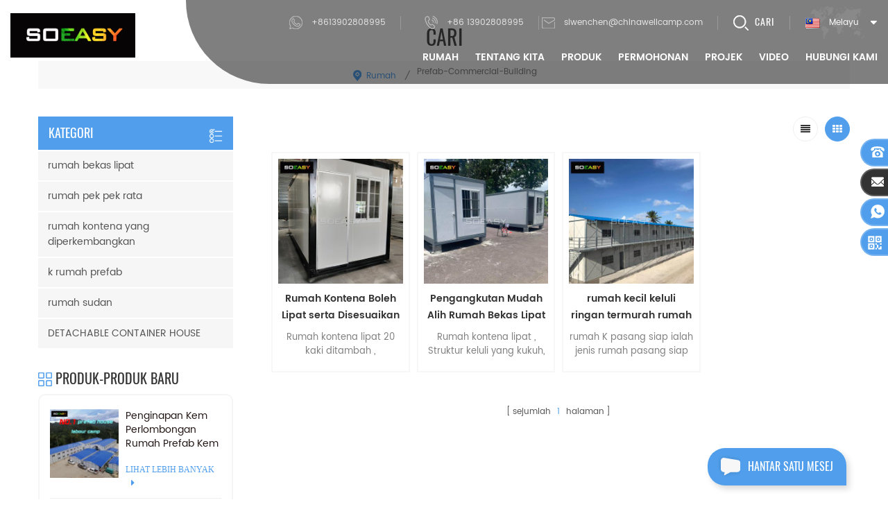

--- FILE ---
content_type: text/html
request_url: https://ms.foldingcontainerhouse.com/prefab-commercial-building_sp
body_size: 10785
content:
<!DOCTYPE html PUBLIC "-//W3C//DTD XHTML 1.0 Transitional//EN" "http://www.w3.org/TR/xhtml1/DTD/xhtml1-transitional.dtd">
<html xmlns="http://www.w3.org/1999/xhtml">
<head>
<meta http-equiv="X-UA-Compatible" content="IE=edge">
<meta name="viewport" content="width=device-width, initial-scale=1.0, user-scalable=no">
<meta http-equiv="Content-Type" content="text/html; charset=utf-8" />
<meta http-equiv="X-UA-Compatible" content="IE=edge,Chrome=1" />
<meta http-equiv="X-UA-Compatible" content="IE=9" />
<meta http-equiv="Content-Type" content="text/html; charset=utf-8" />
<title>Bangunan Komersial Prefab,bangunan Komersial Prefab Pengeluar Tersuai - Foldingcontainerhouse.com</title>
<meta name="keywords" content="china bangunan komersial prefab,berkualiti tinggi bangunan komersial prefab" />
<meta name="description" content="soeasy menyediakan bangunan komersial prefab,dan kami menjual kediaman berkualiti khusus yang disesuaikan untuk setiap gaya hidup. menjalani gaya hidup paling hijau tanpa kompromi. pesan hari ini!" />
 
 
<meta property="og:image" content=""/>
<link href="/images/favicon.ico" rel="shortcut icon"  />
<link rel="alternate" hreflang="en" href="https://www.foldingcontainerhouse.com/prefab-commercial-building_sp" />
<link rel="alternate" hreflang="fr" href="https://fr.foldingcontainerhouse.com/prefab-commercial-building_sp" />
<link rel="alternate" hreflang="ru" href="https://ru.foldingcontainerhouse.com/prefab-commercial-building_sp" />
<link rel="alternate" hreflang="it" href="https://it.foldingcontainerhouse.com/prefab-commercial-building_sp" />
<link rel="alternate" hreflang="es" href="https://es.foldingcontainerhouse.com/prefab-commercial-building_sp" />
<link rel="alternate" hreflang="pt" href="https://pt.foldingcontainerhouse.com/prefab-commercial-building_sp" />
<link rel="alternate" hreflang="ar" href="https://ar.foldingcontainerhouse.com/prefab-commercial-building_sp" />
<link rel="alternate" hreflang="ms" href="https://ms.foldingcontainerhouse.com/prefab-commercial-building_sp" />
<link rel="alternate" hreflang="th" href="https://th.foldingcontainerhouse.com/prefab-commercial-building_sp" />
<link rel="alternate" hreflang="id" href="https://id.foldingcontainerhouse.com/prefab-commercial-building_sp" />
<link rel="alternate" hreflang="hi" href="https://hi.foldingcontainerhouse.com/prefab-commercial-building_sp" />

<link type="text/css" rel="stylesheet" href="/template/css/bootstrap.css" />
<link type="text/css" rel="stylesheet" href="/template/css/font-awesome.min.css" />
<link type="text/css" rel="stylesheet" href="/template/css/meanmenu.min.css" /> 
<link rel="stylesheet" type="text/css" href="/template/css/animate.css"/>
<link type="text/css" rel="stylesheet" href="/template/css/style.css" /> 
<link type="text/css" rel="stylesheet" href="/template/css/jquery.hotspot.css" />
<script type="text/javascript" src="/template/js/jquery-1.8.3.js"></script>
<script language="javascript" src="/js/jquery.validate.min.js"></script>
<script language="javascript" src="/js/jquery.blockUI.js"></script>
<script type="text/javascript" src="/js/front/common.js"></script> 
<script type="text/javascript" src="/js/jcarousellite_1.0.1.pack.js"></script> 
<script type="text/javascript" src="/js/scroll_jquery.js"></script>
<script type="text/javascript" src="/template/js/bootstrap.min.js"></script> 
<script type="text/javascript" src="/template/js/demo.js"></script>
<script type="text/javascript" src="/template/js/bootstrap-touch-slider.js"></script> 
<script type="text/javascript" src="/template/js/slick.js"></script> 
<script type="text/javascript" src="/template/js/jquery.velocity.min.js"></script>
<script type="text/javascript" src="/template/js/mainscript.js"></script> 

 
<!--[if ie9]
<script src="/template/js/html5shiv.min.js"></script>
<script src="/template/js/respond.min.js"></script>
-->

<!--[if IE 8]>
    <script src="https://oss.maxcdn.com/libs/html5shiv/3.7.0/html5shiv.js"></script>
    <script src="https://oss.maxcdn.com/libs/respond.js/1.3.0/respond.min.js"></script>
<![endif]-->
<!--<script >
    if( /Android|webOS|iPhone|iPad|iPod|BlackBerry|IEMobile|Opera Mini/i.test(navigator.userAgent) ) {
            $(function () {       
                $('.newm img').attr("style","");
                $(".newm img").attr("width","");
                $(".newm img").attr("height","");     

            })
    }
  
</script>-->


<style>
	
	.mainmenu>nav>ul>li{ padding:0 27px}
	
@media only screen and (max-width: 1656px) {
  .mainmenu ul li a{ font-size:14px;}
 .mainmenu>nav>ul>li{ padding:0 14px}  
}
@media only screen and (max-width: 1299px) {
  .mainmenu>nav>ul>li{ padding:0 10px} 
}
  
@media only screen and (max-width: 1024px) {
  .mainmenu>nav>ul>li{ padding:0 5px}
.mainmenu-area{ padding-top:0}
}
</style>




<meta name="google-site-verification" content="A_Kl03RpYYj4ONJg-LqOAFUBEFFZi69GHMJfmkE1R2k" />
<!-- Google Tag Manager -->
<script>(function(w,d,s,l,i){w[l]=w[l]||[];w[l].push({'gtm.start':
new Date().getTime(),event:'gtm.js'});var f=d.getElementsByTagName(s)[0],
j=d.createElement(s),dl=l!='dataLayer'?'&l='+l:'';j.async=true;j.src=
'https://www.googletagmanager.com/gtm.js?id='+i+dl;f.parentNode.insertBefore(j,f);
})(window,document,'script','dataLayer','GTM-KLTTTQV');</script>
<!-- End Google Tag Manager --></head> 

<body oncontextmenu=self.event.returnValue=false onselectstart="return false">

<!-- Google Tag Manager (noscript) -->
<noscript><iframe src="https://www.googletagmanager.com/ns.html?id=GTM-KLTTTQV"
height="0" width="0" style="display:none;visibility:hidden"></iframe></noscript>
<!-- End Google Tag Manager (noscript) -->
<!-- Load Facebook SDK for JavaScript -->
      <div id="fb-root"></div>
      <script>
        window.fbAsyncInit = function() {
          FB.init({
            xfbml            : true,
            version          : 'v8.0'
          });
        };

        (function(d, s, id) {
        var js, fjs = d.getElementsByTagName(s)[0];
        if (d.getElementById(id)) return;
        js = d.createElement(s); js.id = id;
        js.src = 'https://connect.facebook.net/en_US/sdk/xfbml.customerchat.js';
        fjs.parentNode.insertBefore(js, fjs);
      }(document, 'script', 'facebook-jssdk'));</script>

      <!-- Your Chat Plugin code -->
      <div class="fb-customerchat"
        attribution=setup_tool
        page_id="100319218408922"
  theme_color="#0A7CFF"
  logged_in_greeting="Welcome to SO EASY prefab house ! How can we help you?"
  logged_out_greeting="Welcome to SO EASY prefab house ! How can we help you?">
      </div>    	
    
  <header class="large">
<div class="header clearfix">
	<div class="container">
    <div class="header_m clearfix">
    	<div id="logo">
                       <a href="/" title="Guangdong Wellcamp Steel Structure & Modular Housing Co.,ltd"><img alt="Guangdong Wellcamp Steel Structure & Modular Housing Co.,ltd" src="/uploadfile/userimg/a66d5df28ab1613513f93acdb1c9567b.jpg" /></a>
                    </div>
		<div class="head-right clearfix">
        	        	<dl class="select">
                <dt><img src="/template/images/ms.png" /><p>Melayu</p></dt>     
                <dd>
                    <ul>
                                                     <li><a href="https://www.foldingcontainerhouse.com/prefab-commercial-building_sp"><img src="/template/images/en.png" /><p>English</p></a></li>
                                                      <li><a href="https://fr.foldingcontainerhouse.com/prefab-commercial-building_sp"><img src="/template/images/fr.png" /><p>français</p></a></li>
                                                      <li><a href="https://ru.foldingcontainerhouse.com/prefab-commercial-building_sp"><img src="/template/images/ru.png" /><p>русский</p></a></li>
                                                      <li><a href="https://it.foldingcontainerhouse.com/prefab-commercial-building_sp"><img src="/template/images/it.png" /><p>italiano</p></a></li>
                                                      <li><a href="https://es.foldingcontainerhouse.com/prefab-commercial-building_sp"><img src="/template/images/es.png" /><p>español</p></a></li>
                                                      <li><a href="https://pt.foldingcontainerhouse.com/prefab-commercial-building_sp"><img src="/template/images/pt.png" /><p>português</p></a></li>
                                                      <li><a href="https://ar.foldingcontainerhouse.com/prefab-commercial-building_sp"><img src="/template/images/ar.png" /><p>العربية</p></a></li>
                                                      <li><a href="https://ms.foldingcontainerhouse.com/prefab-commercial-building_sp"><img src="/template/images/ms.png" /><p>Melayu</p></a></li>
                                                      <li><a href="https://th.foldingcontainerhouse.com/prefab-commercial-building_sp"><img src="/template/images/th.png" /><p>ไทย</p></a></li>
                                                      <li><a href="https://id.foldingcontainerhouse.com/prefab-commercial-building_sp"><img src="/template/images/id.png" /><p>Indonesia</p></a></li>
                                                      <li><a href="https://hi.foldingcontainerhouse.com/prefab-commercial-building_sp"><img src="/template/images/hi.png" /><p>हिन्दी</p></a></li>
                           
                       <!-- <li><a href="#"><img src="cn.png" alt=""><p>中文</p></a></li>-->
                    </ul>
                </dd>
        	</dl>
        	   <div class="search_box">
                <div class="attr-nav">
                    <a class="search" href="#"><i></i><span>Cari</span></a>
                </div>
                <div class="top-search clearfix">
                <div class="input-group">
                    <h4>apa yang anda cari?</h4>
                    <div class="header_search clearfix">
                        <input name="search_keyword" onkeydown="javascript:enterIn(event);" type="text" class="form-control" placeholder="Cari...">
                        <input  type="submit" class="search_btn btn_search1" value="">
                    </div>
                    <span class="input-group-addon close-search"><i class="fa fa-times"></i></span>
                </div>
            </div>
    	</div>
        <div class="top_call">
		                                            <a rel="nofollow"  target="_blank" href="https://api.whatsapp.com/send?phone=+8613902808995&text=Hello"><img src="/template/images/top_whatsapp.png" />+8613902808995</a>
                  
            	<a rel="nofollow" href="Tel:+86 13902808995"><img src="/template/images/top_tel.png" />+86 13902808995</a>
                                <a rel="nofollow" href="mailto:siwenchen@chinawellcamp.com"><img src="/template/images/top_email.png" />siwenchen@chinawellcamp.com</a>  
            </div>
        	<div class="clearfix"></div>
        	<div class="mainmenu-area bg-color-2">
				<div class="mainmenu-left visible-lg visible-md">
                    <div class="mainmenu">
                        <nav>
                            <ul class="clearfix">
                            	<li><a href='/'>Rumah</a></li>
                                                                <li><a href="/about-us_d1">tentang kita</a>
                                       
                                    <ul class="vmegamenu">
                                        
                                          <li><a href="/our-factory_d20">kilang kami</a></li>
                                        
                                          <li><a href="/faq_d21">faq</a></li>
                                        
                                          <li><a href="/certificates_d22">sijil</a></li>
                                        
                                          <li><a href="/category/downloads/1">DOWNLOADS</a></li>
                                        
                                    </ul>
                                                                    </li>
                                 
                                <li class="product_vmegamenu"><a href="/products">Produk</a>
                                    
                                   <ul class="clearfix">
                                        <li class="container">
                                            <ul class="nav_list clearfix">
                                                                                                <li class="col-sm-2">
                                                    <h4><a href="/folding-container-house_c3">rumah bekas lipat</a></h4>
                                                      
                                                </li>			
                                                                                                <li class="col-sm-2">
                                                    <h4><a href="/flat-pack-container-house_c4">rumah pek pek rata</a></h4>
                                                      
                                                </li>			
                                                                                                <li class="col-sm-2">
                                                    <h4><a href="/expandable-container-house_c5">rumah kontena yang diperkembangkan</a></h4>
                                                      
                                                </li>			
                                                                                                <li class="col-sm-2">
                                                    <h4><a href="/prefab-k-house_c6">k rumah prefab</a></h4>
                                                      
                                                </li>			
                                                                                                <li class="col-sm-2">
                                                    <h4><a href="/sudan-house_c7">rumah sudan</a></h4>
                                                      
                                                </li>			
                                                                                                <li class="col-sm-2">
                                                    <h4><a href="/detachable-container-house_c34">DETACHABLE CONTAINER HOUSE</a></h4>
                                                      
                                                </li>			
                                                                                            </ul>
                                        </li>
                                     </ul> 
                                    
                                </li>
                                 
                                                                 <li class="product_vmegamenu"><a href="/application_d23">PERMOHONAN</a>
                                         
                                 
                                    <ul class="clearfix">
                                        <li class="container">
                                            <ul class="nav_list clearfix">
                                        
                                          <li class="col-sm-2">
                                                    <h4><a href="/t-mining-camp_d39">kem buruh prefab</a></h4>
                                              
                                                <div>
                                                    
                                                      <p><a href="/k-labor-camp_d29">K KAMP BURUH</a></p>
                                                    
                                                      <p><a href="/t-mining-camp_d39">PENGINAPAN KEM LOMBONG</a></p>
                                                    
                                                      <p><a href="/container-labor-camp_d30">BEKAS KAMP BURUH</a></p>
                                                    
                                                </div>
                                                                                          </li>
                                        
                                          <li class="col-sm-2">
                                                    <h4><a href="/blog/soeasy-modular-house-tailored-solutions-for-remote-operations-in-the-oil-and-gas-industry_b29">rumah yang berpatutan</a></h4>
                                              
                                                <div>
                                                    
                                                      <p><a href="/co-tainer-homes_d31">BEKAS RUMAH</a></p>
                                                    
                                                      <p><a href="/k-homes_d32">K RUMAH</a></p>
                                                    
                                                      <p><a href="/sudan-homes_d33">SUDAN RUMAH</a></p>
                                                    
                                                </div>
                                                                                          </li>
                                        
                                          <li class="col-sm-2">
                                                    <h4><a href="/blog/what-we-did-for-agricultural-plantations_b27">BEKAS JALAN KOMERSIAL</a></h4>
                                                                                       </li>
                                        
                                          <li class="col-sm-2">
                                                    <h4><a href="/container-school_d27">BEKAS SEKOLAH</a></h4>
                                                                                       </li>
                                        
                                          <li class="col-sm-2">
                                                    <h4><a href="/container-office_d28">BEKAS KANTOR</a></h4>
                                                                                       </li>
                                        
                                          <li class="col-sm-2">
                                                    <h4><a href="/container-hospital_d35">CONTAINER HOSPITAL</a></h4>
                                                                                       </li>
                                        
                                    </ul>
                                        </li>
                                     </ul>    
                                                                    </li>
                                 
				                            <li><a href="/project_nc3">projek</a>

                                <ul class="vmegamenu">
                                                                               <li><a href="/company-project_nc9">Company project</a></li>
                                                                                                              <li><a href="/news_nc1">berita</a></li>
                                    <li><a href="/blog">Blog</a></li>
                                </ul>

                            </li>
                                                            <li><a href="/videos_nc4">video</a>
                                                           </li>
                                                                <li><a href="/contact-us_d2">hubungi Kami</a>
                                                                    </li>
                                 
                            </ul>
                        </nav>
                    </div>
				</div>
            </div>
                
			<div class="wrapper">
				<nav id="main-nav">
					<ul class="first-nav">
						<li><a href="/">Rumah</a></li>
					</ul>
					<ul class="second-nav">
                    	                                                                             <li><a href="/about-us_d1">tentang kita</a>
                                                                 
                                                                <ul class="nav_child">
                                                                    
                                                                      <li><a href="/our-factory_d20">kilang kami</a></li>
                                                                    
                                                                      <li><a href="/faq_d21">faq</a></li>
                                                                    
                                                                      <li><a href="/certificates_d22">sijil</a></li>
                                                                    
                                                                      <li><a href="/category/downloads/1">DOWNLOADS</a></li>
                                                                    
                                                                </ul>
                                                                                                                            </li>
                                             
                                               <li><a href="/products">Produk</a>
                                                        <ul class="nav_child">
                                                                
                                                                <li>
                                                                <a href="/folding-container-house_c3">rumah bekas lipat</a>
                                                                                                                                </li>
                                                                
                                                                <li>
                                                                <a href="/flat-pack-container-house_c4">rumah pek pek rata</a>
                                                                                                                                </li>
                                                                
                                                                <li>
                                                                <a href="/expandable-container-house_c5">rumah kontena yang diperkembangkan</a>
                                                                                                                                </li>
                                                                
                                                                <li>
                                                                <a href="/prefab-k-house_c6">k rumah prefab</a>
                                                                                                                                </li>
                                                                
                                                                <li>
                                                                <a href="/sudan-house_c7">rumah sudan</a>
                                                                                                                                </li>
                                                                
                                                                <li>
                                                                <a href="/detachable-container-house_c34">DETACHABLE CONTAINER HOUSE</a>
                                                                                                                                </li>
                                                                

                                                        </ul>
                                                </li>
						
						
                                                                                                      <li><a href="/application_d23">PERMOHONAN</a>
                                                                 
                                                                <ul class="nav_child">
                                                                    
                                                                      <li><a href="/t-mining-camp_d39">kem buruh prefab</a>
                                                                       
                                                                        <ul>
                                                                            
                                                                              <li><a href="/k-labor-camp_d29">K KAMP BURUH</a></li>
                                                                            
                                                                              <li><a href="/t-mining-camp_d39">PENGINAPAN KEM LOMBONG</a></li>
                                                                            
                                                                              <li><a href="/container-labor-camp_d30">BEKAS KAMP BURUH</a></li>
                                                                            
                                                                        </ul>
                                                                                                                                              </li>
                                                                    
                                                                      <li><a href="/blog/soeasy-modular-house-tailored-solutions-for-remote-operations-in-the-oil-and-gas-industry_b29">rumah yang berpatutan</a>
                                                                       
                                                                        <ul>
                                                                            
                                                                              <li><a href="/co-tainer-homes_d31">BEKAS RUMAH</a></li>
                                                                            
                                                                              <li><a href="/k-homes_d32">K RUMAH</a></li>
                                                                            
                                                                              <li><a href="/sudan-homes_d33">SUDAN RUMAH</a></li>
                                                                            
                                                                        </ul>
                                                                                                                                              </li>
                                                                    
                                                                      <li><a href="/blog/what-we-did-for-agricultural-plantations_b27">BEKAS JALAN KOMERSIAL</a>
                                                                                                                                            </li>
                                                                    
                                                                      <li><a href="/container-school_d27">BEKAS SEKOLAH</a>
                                                                                                                                            </li>
                                                                    
                                                                      <li><a href="/container-office_d28">BEKAS KANTOR</a>
                                                                                                                                            </li>
                                                                    
                                                                      <li><a href="/container-hospital_d35">CONTAINER HOSPITAL</a>
                                                                                                                                            </li>
                                                                    
                                                                </ul>
                                                                                                                            </li>
                                             
                                                                                                         <li><a href="/project_nc3">projek</a>

                                                                <ul class="nav_child">
                                                                                                                                               <li><a href="/company-project_nc9">Company project</a></li>
                                                                                                                                                                                                              <li><a href="/news_nc1">berita</a>

                                                                    </li>
                                                                    <li><a href="/blog">Blog</a></li>
                                                                </ul>

                                                            </li>
                                                                                                         <li><a href="/videos_nc4">video</a>
                                                                                                                           </li>
						                                                            <li><a href="/contact-us_d2">hubungi Kami</a>
                                                                                                                            </li>
                                             
					</ul>

				</nav>
				<a class="toggle">
					<span></span>
					<span></span>
					<span></span>
				</a>
			</div>
		</div>
    </div>
	</div>
    
</div>

</header>
<script type="text/javascript">
$(function(){
	/*============================
	@author:flc
	@time:2014-02-11 18:16:09
	@qq:3407725
	============================*/
	$(".select").each(function(){
		var s=$(this);
		var z=parseInt(s.css("z-index"));
		var dt=$(this).children("dt");
		var dd=$(this).children("dd");
		var _show=function(){dd.slideDown(200);dt.addClass("cur");s.css("z-index",z+1);};   //展开效果
		var _hide=function(){dd.slideUp(200);dt.removeClass("cur");s.css("z-index",z);};    //关闭效果
		dt.click(function(){dd.is(":hidden")?_show():_hide();});
		dd.find("a").click(function(){dt.html($(this).html());_hide();});     //选择效果（如需要传值，可自定义参数，在此处返回对应的“value”值 ）
		$("body").click(function(i){ !$(i.target).parents(".select").first().is(s) ? _hide():"";});
	})
})
</script>
   
 
<div class="page_banner">
                               
</div>
 
<div class="page_section clearfix">
	<div class="container">
    <div class="row">
    	<div class="page_column clearfix">
			<div class="page_title">
                <span>Cari</span> 
            </div>
			<div class="breadcrumb clearfix">
				<div class="bread_right">
					<a class="home" href="/"><i></i>Rumah</a>
					<i>/</i>
					 <h2>prefab-commercial-building</h2>
				</div>
			</div>
            <div class="page-right clearfix">
                  
                <div class="main">
                    <div id="cbp-vm" class="cbp-vm-switcher cbp-vm-view-grid">
                        <div class="cbp-vm-options clearfix">
                            <a href="#" class="cbp-vm-icon cbp-vm-grid cbp-vm-selected" data-view="cbp-vm-view-grid"></a>
                            <a href="#" class="cbp-vm-icon cbp-vm-list" data-view="cbp-vm-view-list"></a>
                        </div>
                       
                        <ul class="wow clearfix">
                                                        <li class="wow"><div class="clearfix">
                                <div class="cbp-vm-image">
                                    <a href="/foldable-container-house-plus-customized-in-black-color-side-use-for-labor-house_p285.html"></a>
                                    <img id="product_detail_img"  alt="foldable container house" src="/uploadfile/202111/25/d97c4404e0cf670481923a3ba3f8b8af_small.jpg" />                                                                         <div class="cbp-image-hover"><img src="/uploadfile/202111/25/36492d6e01792eaf45692e476d983e32_small.jpg" alt="Rumah Kontena Boleh Lipat serta Disesuaikan dalam Penggunaan Sebelah Warna Hitam untuk Rumah Buruh"></div>
                                                                    </div>
                                <div class="cbp-list-center clearfix">
                                	<div class="cbp-list-left">
                                            
                                        <div class="pro-no"><p>model: So easy-Fo-74</p></div>    
                                                                                <h4 class="cbp-title"><a href="/foldable-container-house-plus-customized-in-black-color-side-use-for-labor-house_p285.html">Rumah Kontena Boleh Lipat serta Disesuaikan dalam Penggunaan Sebelah Warna Hitam untuk Rumah Buruh</a></h4>
                                        <div class="cbp-vm-details">Rumah kontena lipat 20 kaki ditambah , customized difference color in side, sesuai digunakan untuk resort, office, dormotory, labor house etc... Mudah pasang 4 minit boleh bina rumah.</div>
                                                                                                                                <ul class="post_blog_tag">
                                            <p>Tag :</p>
                                                                                                <li><a href="/prefab-buildings-for-sale_sp">bangunan prefab untuk dijual</a></li>
                                                                                                <li><a href="/prefab-commercial-building_sp">bangunan komersial prefab</a></li>
                                                                                                <li><a href="/prefab-home-designs_sp">reka bentuk rumah prefab</a></li>
                                                                                                <li><a href="/prefab-tiny-cabins_sp">kabin kecil pasang siap</a></li>
                                                                                                <li><a href="/prefabricated-container-homes_sp">rumah kontena pasang siap</a></li>
                                                                                                <li><a href="/prefabricated-homes-prices_sp">harga rumah pasang siap</a></li>
                                                                                                <li><a href="/rent-to-own-trailer-homes_sp">sewa untuk memiliki rumah treler</a></li>
                                             
                                        </ul>
                                                                            	<div class="more"><span class="main-more"><a rel="nofollow" href="/foldable-container-house-plus-customized-in-black-color-side-use-for-labor-house_p285.html">lihat lebih banyak</a></span></div>
                                    </div>
                                </div>
                            </div></li>
                                                        <li class="wow"><div class="clearfix">
                                <div class="cbp-vm-image">
                                    <a href="/movable-easy-transportation-foldable-container-house-easy-to-fold-up-and-open_p297.html"></a>
                                    <img id="product_detail_img"  alt="foldable container house" src="/uploadfile/202112/08/6e5d36263270545ba61dc7fb157104ac_small.jpg" />                                                                         <div class="cbp-image-hover"><img src="/uploadfile/202112/08/7e947d14e5bac35151e67b7c26644628_small.jpg" alt="Pengangkutan Mudah Alih Rumah Bekas Lipat Mudah Dilipat dan Dibuka"></div>
                                                                    </div>
                                <div class="cbp-list-center clearfix">
                                	<div class="cbp-list-left">
                                            
                                        <div class="pro-no"><p>model: So easy-Fo-78</p></div>    
                                                                                <h4 class="cbp-title"><a href="/movable-easy-transportation-foldable-container-house-easy-to-fold-up-and-open_p297.html">Pengangkutan Mudah Alih Rumah Bekas Lipat Mudah Dilipat dan Dibuka</a></h4>
                                        <div class="cbp-vm-details">Rumah kontena lipat , Struktur keluli yang kukuh, sesuai digunakan untuk resort, pejabat, asrama, rumah buruh dll... Mudah dipasang 4 minit boleh bina rumah.</div>
                                                                                                                                <ul class="post_blog_tag">
                                            <p>Tag :</p>
                                                                                                <li><a href="/container-homes-cost-to-build_sp">kos pembinaan rumah kontena</a></li>
                                                                                                <li><a href="/container-house-company_sp">syarikat rumah kontena</a></li>
                                                                                                <li><a href="/container-style-homes_sp">rumah gaya kontena</a></li>
                                                                                                <li><a href="/homes-made-from-storage-containers_sp">rumah yang diperbuat daripada bekas simpanan</a></li>
                                                                                                <li><a href="/living-containers-for-sale_sp">bekas hidup untuk dijual</a></li>
                                                                                                <li><a href="/modern-prefab-commercial-buildings_sp">bangunan komersial pasang siap moden</a></li>
                                                                                                <li><a href="/modern-shipping-container_sp">kontena perkapalan moden</a></li>
                                             
                                        </ul>
                                                                            	<div class="more"><span class="main-more"><a rel="nofollow" href="/movable-easy-transportation-foldable-container-house-easy-to-fold-up-and-open_p297.html">lihat lebih banyak</a></span></div>
                                    </div>
                                </div>
                            </div></li>
                                                        <li class="wow"><div class="clearfix">
                                <div class="cbp-vm-image">
                                    <a href="/cheapest-light-steel-tiny-house-small-home-popular-prefabricated-house-for-accommodation_p514.html"></a>
                                    <img id="product_detail_img"  alt="prefab K house" src="/uploadfile/202205/21/10d90bf27d000315753a384af126bc61_small.jpg" />                                                                         <div class="cbp-image-hover"><img src="/uploadfile/202205/21/7348b5e435c743d82f5940f59f7112ec_small.jpg" alt="rumah kecil keluli ringan termurah rumah kecil rumah pasang siap popular untuk penginapan
"></div>
                                                                    </div>
                                <div class="cbp-list-center clearfix">
                                	<div class="cbp-list-left">
                                            
                                        <div class="pro-no"><p>model: So easy-Kh-57</p></div>    
                                                                                <h4 class="cbp-title"><a href="/cheapest-light-steel-tiny-house-small-home-popular-prefabricated-house-for-accommodation_p514.html">rumah kecil keluli ringan termurah rumah kecil rumah pasang siap popular untuk penginapan
</a></h4>
                                        <div class="cbp-vm-details">rumah K pasang siap ialah jenis rumah pasang siap paling ekonomi, biasanya untuk kem buruh, penginapan, pejabat dan seterusnya. &quot;K&quot; bermaksud spanu003d1.82m, standard untuk reka bentuk satu dan dua tingkat, yang paling tinggi boleh membuat tiga tingkat.</div>
                                                                                                                                <ul class="post_blog_tag">
                                            <p>Tag :</p>
                                                                                                <li><a href="/prefab-cottage-homes_sp">rumah kotej prefab</a></li>
                                                                                                <li><a href="/beautiful-mobile-homes_sp">rumah mudah alih yang cantik</a></li>
                                                                                                <li><a href="/home-to-tiny_sp">rumah kepada kecil</a></li>
                                                                                                <li><a href="/prefab-home-companies_sp">syarikat rumah pasang siap</a></li>
                                                                                                <li><a href="/prefabricated-farmhouse_sp">rumah ladang pasang siap</a></li>
                                             
                                        </ul>
                                                                            	<div class="more"><span class="main-more"><a rel="nofollow" href="/cheapest-light-steel-tiny-house-small-home-popular-prefabricated-house-for-accommodation_p514.html">lihat lebih banyak</a></span></div>
                                    </div>
                                </div>
                            </div></li>
                                                      
                        </ul>
                    </div>
                    <script type="text/javascript" src="/template/js/cbpViewModeSwitch.js"></script>
                </div>
                <div class="page_num clearfix">
                     

                                             <p>sejumlah <strong>1</strong> halaman</p>
                </div>
            </div>
            <div class="page-left clearfix">
				
                <div id="right_column" class="left-cat column clearfix">
                    <section class="block blockcms column_box">
                        <span class="left_title"><em>Kategori</em><span></span><i class="column_icon_toggle icon-plus-sign"></i></span>
                        <div class="block_content toggle_content">
                            <ul class="mtree">
                                                                 <li><b></b><a href="/folding-container-house_c3">rumah bekas lipat</a>
                                                                    </li>
                                                                <li><b></b><a href="/flat-pack-container-house_c4">rumah pek pek rata</a>
                                                                    </li>
                                                                <li><b></b><a href="/expandable-container-house_c5">rumah kontena yang diperkembangkan</a>
                                                                    </li>
                                                                <li><b></b><a href="/prefab-k-house_c6">k rumah prefab</a>
                                                                    </li>
                                                                <li><b></b><a href="/sudan-house_c7">rumah sudan</a>
                                                                    </li>
                                                                <li><b></b><a href="/detachable-container-house_c34">DETACHABLE CONTAINER HOUSE</a>
                                                                    </li>
                                  
                           </ul>
                        </div>
                        <script type="text/javascript" src="/template/js/mtree.js"></script>
                    </section>
                </div>
                
                <div id="right_column" class="left-pro column clearfix">
                    <section class="block blockcms column_box">
                    	<span class="left_title"><em>Produk-produk baru</em><span></span><i class="column_icon_toggle icon-plus-sign"></i></span> 
                        <div class="block_content toggle_content">
                        	<ul class="list clearfix">
                            	           
                                    <li class="clearfix">
                                	<div class="image pro_image">
                                		<a href="/prefab-house-mining-camp-accommodation-prefabricated-labor-camp-for-sale_p984.html"></a>
                                         <img id="product_detail_img"  alt="prefab T house" src="/uploadfile/202411/29/6c75e8578bf9b071559a353d2a49ab58_small.jpg" />                                    </div>
                                    <div class="main">
                                    	<h4 class="title"><a href="/prefab-house-mining-camp-accommodation-prefabricated-labor-camp-for-sale_p984.html">Penginapan Kem Perlombongan Rumah Prefab Kem Buruh Pasang Siap Untuk Dijual</a></h4>
                                         <a class="page_more" href="/prefab-house-mining-camp-accommodation-prefabricated-labor-camp-for-sale_p984.html" rel="nofollow">lihat lebih banyak<i class="fa fa-caret-right"></i></a>
                                    </div>
                                   </li>
                                              
                                    <li class="clearfix">
                                	<div class="image pro_image">
                                		<a href="/light-steel-structure-detachable-container-house-camp-20-ft_p177.html"></a>
                                         <img id="product_detail_img"  alt="Detachable Container Houses" src="/uploadfile/202105/12/9fa23d5ab086c2d8b8bacfabd6ccf073_small.jpg" />                                    </div>
                                    <div class="main">
                                    	<h4 class="title"><a href="/light-steel-structure-detachable-container-house-camp-20-ft_p177.html">Struktur keluli cahaya yang boleh ditanggalkan Rumah Camp 20 kaki</a></h4>
                                         <a class="page_more" href="/light-steel-structure-detachable-container-house-camp-20-ft_p177.html" rel="nofollow">lihat lebih banyak<i class="fa fa-caret-right"></i></a>
                                    </div>
                                   </li>
                                              
                                    <li class="clearfix">
                                	<div class="image pro_image">
                                		<a href="/fast-assembled-steel-structure-flat-pack-prefabricated-office-container-houses_p58.html"></a>
                                         <img id="product_detail_img"  alt="container homes for sale" src="/uploadfile/202103/17/38ca31480413b30605bb30a6c1acf7eb_small.jpg" />                                    </div>
                                    <div class="main">
                                    	<h4 class="title"><a href="/fast-assembled-steel-structure-flat-pack-prefabricated-office-container-houses_p58.html">cepat dipasang struktur keluli pek rata pasang siap rumah kontena pejabat</a></h4>
                                         <a class="page_more" href="/fast-assembled-steel-structure-flat-pack-prefabricated-office-container-houses_p58.html" rel="nofollow">lihat lebih banyak<i class="fa fa-caret-right"></i></a>
                                    </div>
                                   </li>
                                              
                                    <li class="clearfix">
                                	<div class="image pro_image">
                                		<a href="/isolation-room-folding-container-clinic-for-south-america_p63.html"></a>
                                         <img id="product_detail_img"  alt="mobile house container" src="/uploadfile/202103/17/1c33e657ede123dbf59b9e227a334b8c_small.jpg" />                                    </div>
                                    <div class="main">
                                    	<h4 class="title"><a href="/isolation-room-folding-container-clinic-for-south-america_p63.html">klinik kontena lipat ruang pengasingan untuk amerika selatan</a></h4>
                                         <a class="page_more" href="/isolation-room-folding-container-clinic-for-south-america_p63.html" rel="nofollow">lihat lebih banyak<i class="fa fa-caret-right"></i></a>
                                    </div>
                                   </li>
                                              
                                    <li class="clearfix">
                                	<div class="image pro_image">
                                		<a href="/custom-made-flat-pack-assembled-container-office-stackable-container-house_p59.html"></a>
                                         <img id="product_detail_img"  alt="luxury custom modular homes" src="/uploadfile/202103/17/73c536e50acdda4672056e4b55fb3021_small.jpg" />                                    </div>
                                    <div class="main">
                                    	<h4 class="title"><a href="/custom-made-flat-pack-assembled-container-office-stackable-container-house_p59.html">pek rata yang dibuat khas yang dipasang di dalam bekas kontena rumah yang boleh ditapis</a></h4>
                                         <a class="page_more" href="/custom-made-flat-pack-assembled-container-office-stackable-container-house_p59.html" rel="nofollow">lihat lebih banyak<i class="fa fa-caret-right"></i></a>
                                    </div>
                                   </li>
                                                                   </ul>
                        </div>
                    </section>
                </div>
            </div>        </div>
    </div>
    </div>
</div>

 
<div class="footer clearfix">
	<div class="container clearfix">
              
    	<div class="in_newsletterW_t">
        	<span>mendaftar untuk surat berita</span>
            <p>dapatkan berita syarikat terkini</p>
        </div>
        <div class="letter-input clearfix">
            <input name="keyword" type="text" id="user_email" class="fot_input" placeholder="masukkan emel anda..." onfocus="if(this.placeholder=='masukkan emel anda...'){this.placeholder='';}" onblur="if(this.placeholder==''){this.placeholder='masukkan emel anda...';}">
       	    <input type="button" value="melanggan" onclick="add_email_list();" class="send">
	</div>
            <script type="text/javascript" src="/template/js/subscribe.js"></script>
    </div>
	<div class="footer_m clearfix">
    	<div class="container clearfix">
        <div id="right_column" class="fot_message clearfix">
            <form role="form" action="/inquiry/addinquiry" method="post" name="email_form" id="email_form2">
                  <input type="hidden" name="msg_title" value="Leave a Message" class="meInput" />
                        <section id="blockbestsellers" class="block products_block column_box">
                                <span class="fot_title"><em>hantar satu mesej</em><i class="column_icon_toggle icon-plus-sign"></i></span>
                                 <div class="block_content toggle_content">
                                        <div class="text">jika anda berminat dengan produk kami dan ingin mengetahui lebih jelasnya, sila tinggalkan pesanan di sini, kami akan membalas anda secepat mungkin.</div>
                                        <ul class="list">
                                            <li>
                                                <span class="ms_n"><input type="text" name="msg_name" id="msg_phone" class="meInput" placeholder="Nama"></span>
                                            </li>
											<li> <span class="ms_c">
                                                 <input type="text" name="msg_company" class="meInput" placeholder="Nama Syarikat"></span>
                                            </li>
                                            <li>
                                                <span class="ms_e"><input type="text" name="msg_email" id="msg_email" class="meInput" placeholder="emel anda"></span>
                                            </li>
                                            <li>
                                                <span class="ms_p"><input type="text" name="msg_tel" id="msg_phone" class="meInput" placeholder="tel / WhatsApp"></span>
                                            </li>
                                            
                                            
                                            <li>
                                                <span class="ms_m"><textarea id="meText" placeholder="mesej anda" maxlength="3000" name="msg_content" class="meText"></textarea></span>
                                            </li>
                                        </ul>
                                        <span class="main-more"><button type="submit" class="mess_input">serahkan<img src="/template/images/mes_btn.png" ></button></span>
                                </div>
                        </section>
                  </form>
			</div>
        <div id="right_column" class="fot_tag clearfix">
        	<section id="blockbestsellers" class="block products_block column_box">
            	<span class="fot_title"><em>Panas Tags</em><span></span><i class="column_icon_toggle icon-plus-sign"></i></span>
                <div class="block_content toggle_content">
                	<ul>
                    	                              <li><a href="/prefabricated-container-house_sp">Rumah bekas prefabrikasi</a></li>
                                                      <li><a href="/labor-camp_sp">Kem Buruh</a></li>
                                                      <li><a href="/mining-camp-accommodation_sp">Rumah kontena boleh dikembangkan</a></li>
                                                      <li><a href="/construction-labour-camp_sp">Kem Buruh Pembinaan</a></li>
                                                      <li><a href="/foldable-container-house_sp">foldable container house</a></li>
                                                      <li><a href="/prefab-labour-camp-manufacturer_sp">Pengilang Kem Buruh Prefab</a></li>
                                                      <li><a href="/modular-house-camp_sp">Kem rumah modular</a></li>
                                                      <li><a href="/steel-structure-frame_sp">Bingkai struktur keluli</a></li>
                                                      <li><a href="/labor-accommodation-camp_sp">kem penginapan buruh</a></li>
                                                      <li><a href="/flat-pack-container-house_sp">flat pack container house </a></li>
                         
                    </ul>
                </div>
        	</section>
        </div>
    	<div id="right_column" class="fot_nav clearfix">
        	<section id="blockbestsellers" class="block products_block column_box">
            	<span class="fot_title"><em>syarikat</em><span></span><i class="column_icon_toggle icon-plus-sign"></i></span>
                <div class="block_content toggle_content">
                	<ul>
                    	                         <li><a href="/">rumah</a></li>
                                                 <li><a href="/about-us_d1">tentang kita</a></li>
                                                 <li><a href="/products">produk</a></li>
                                                 <li><a href="/contact-us_d2">hubungi Kami</a></li>
                                                 <li><a href="/news">berita</a></li>
                                                 <li><a href="/blog">blog</a></li>
                                                 <li><a href="/sitemap.html">sitemap</a></li>
                                                 <li><a href="/sitemap.xml">xml</a></li>
                                                 <li><a href="/privacy-policy_d19">dasar privasi</a></li>
                                            </ul>
                </div>
        	</section>
        </div>
    	
        
        <div id="right_column" class="fot_con clearfix">
        	<section id="blockbestsellers" class="block products_block column_box">
            	<span class="fot_title"><em>Hubungi kami</em><span></span><i class="column_icon_toggle icon-plus-sign"></i></span>
                <div class="block_content toggle_content">
                	 <p>untuk semua permintaan, anda boleh menghubungi kami :</p>
                    <ul class="list clearfix">
                    	<li class="fcon_a">No.7 Wende 4th street,Dawang High -Tech Zone, Zhaoqing, Guangdong, China </li> 
                           
                    	<li class="fcon_t">Tel : <a rel="nofollow" href="Tel:+86 13902808995">+86 13902808995</a></li>
                         
                         
                    	<li class="fcon_e">E-mel : <a rel="nofollow" href="mailto:siwenchen@chinawellcamp.com">siwenchen@chinawellcamp.com</a></li>
                                                                         
                        <li class="fcon_p">Whatsapp : <a rel="nofollow"  target="_blank" href="https://api.whatsapp.com/send?phone=+8613902808995&text=Hello">+8613902808995</a></li>
                                                 
                    </ul>
                    <ul class="top_share">
                           
                              
                                                             <li><a href="https://www.facebook.com/SO-EASY-Container-House-100319218408922" target="_blank" rel="nofollow"><img src="/uploadfile/friendlink/60163f9b65a6ab5759a1286734305eb8.png" /></a></li>
                                                             <li><a href="https://www.twitter.com" target="_blank" rel="nofollow"><img src="/uploadfile/friendlink/44e23f77f0b72fc1789cd70ccf9dfa6f.png" /></a></li>
                                                             <li><a href="https://www.youtube.com/channel/UCNouv9ORnN0edrdVIP7jAcg/videos" target="_blank" rel="nofollow"><img src="/uploadfile/friendlink/e07440eea0147537d79b263009793e50.png" /></a></li>
                                                             <li><a href="https://www.linkedin.com/" target="_blank" rel="nofollow"><img src="/uploadfile/friendlink/78b50561a7314ea196a08dbad3c3e168.png" /></a></li>
                                                             <li><a href="https://www.pinterest.com" target="_blank" rel="nofollow"><img src="/uploadfile/friendlink/9a234c191786cee3dc4a3410a9bc796e.png" /></a></li>
                                                             <li><a href="https://www.instagram.com/soeasyhouse/" target="_blank" rel="nofollow"><img src="/uploadfile/friendlink/d99e103d72da1897605ebdd651ffafe2.png" /></a></li>
                                                          
                    </ul>
                </div>
        	</section>
            
        </div> 
    </div>
    <div class="foot_botW">
    	<div class="container">
            <div class="foot_bot clearfix">
                                            <div class="footer-bottom clearfix">
                <div class="copy">
                     © Guangdong Wellcamp Steel Structure & Modular Housing Co.,ltd                    <span>dikuasai oleh <a href="https://www.dyyseo.com/" target="_blank">dyyseo.com </a> </span>  
                </div>
                <div class="foot_ipv6">
                    <img src="/template/images/ipv6.png">IPv6 rangkaian disokong                </div>
		</div>
            </div>
        </div>
    </div>
    </div>
	
</div>


<a href="javascript:;" rel="nofollow" class="back_top"></a>

<div id="online_qq_layer">
    <div id="online_qq_tab">
        <a id="floatShow" rel="nofollow" href="javascript:void(0);" >hantar satu mesej<i></i></a> 
        <a id="floatHide" rel="nofollow" href="javascript:void(0);" ><i></i></a>
    </div>
    <div id="onlineService" >
        <div class="online_form">
            <div class="i_message_inquiry">
            	<em class="title">selamat datang ke <b>SOEASY</b></em>
                <div class="inquiry">
                  <form role="form" action="/inquiry/addinquiry" method="post" name="email_form" id="email_form1">
                  <input type="hidden" name="msg_title" value="Leave a Message" class="meInput" />
                  <div class="text">jika anda berminat dengan produk kami dan ingin mengetahui lebih jelasnya, sila tinggalkan pesanan di sini, kami akan membalas anda secepat mungkin.</div>
                      <div class="input-group">
                        <span class="ms_n"><input class="form-control" name="msg_name" id="phone" tabindex="10" type="text" placeholder="Nama"></span>
                      </div>
					  <div class="input-group">
                        <span class="ms_c"><input class="form-control" name="msg_company" id="phone" tabindex="10" type="text" placeholder="Nama Syarikat"></span>
                      </div>
                      <div class="input-group">
                        <span class="ms_e"><input class="form-control" name="msg_email" id="msg_email" tabindex="10" type="text" placeholder="emel anda"></span>
                      </div>
                      <div class="input-group">
                        <span class="ms_p"><input class="form-control" name="msg_tel" id="phone" tabindex="10" type="text" placeholder="tel / WhatsApp"></span>
                      </div>
                      
                      <div class="input-group">
                          <span class="ms_m"><textarea name="msg_content" class="form-control" id="message" tabindex="13" placeholder="mesej anda"></textarea></span>
                      </div>
                  <div class="main-more"><button class="submit" type="submit">serahkan</button></div>  
                  </form>
              </div>
            </div>
        </div>
    </div>
</div>

<div class="online_section">
  <div class="online">
    <ul>
          
      <li class="online_p"><a rel="nofollow" href="Tel:+86 13902808995">+86 13902808995</a></li>
       
       
      <li class="online_e"><a rel="nofollow" href="mailto:siwenchen@chinawellcamp.com">siwenchen@chinawellcamp.com</a></li>
       
              
      <li class="online_w"><a rel="nofollow"  target="_blank" href="https://api.whatsapp.com/send?phone=+8613902808995&text=Hello">+8613902808995</a></li>
             
               
            <li class="online_code"><p>imbasan ke wechat：</p><div class="image"><img src="/uploadfile/single/35bbc5c3efb161422c9c953b6c6f58f1.jpg" /></div></li>
          </ul>
  </div>
</div>


<div class="mobile_nav clearfix">
    <a href="/"><i class="fa fa-home"></i><p>Rumah</p></a>
    <a href="/products"><i class="fa fa-th-large"></i><p>Produk</p></a>
    <a href="/about-us_d1"><i class="fa fa-user"></i><p>kira-kira</p></a>
                    <a href="whatsapp://send?phone=+8615625418620"><i class="fa fa-comments-o"></i><p>WhatsApp</p></a>
    </div>
  
<script type="text/javascript" src="/template/js/wow.min.js"></script> 
<script>
 new WOW().init();
</script>
<script type="text/javascript" src="/template/js/hc-mobile-nav.js"></script>
	<script>
        (function($) {
          var $nav = $('#main-nav');
          var $toggle = $('.toggle');
          var defaultData = {
            maxWidth: false,
            customToggle: $toggle,
            levelTitles: true
          };

          // we'll store our temp stuff here
          var $clone = null;
          var data = {};

          // calling like this only for demo purposes

          const initNav = function(conf) {
            if ($clone) {
              // clear previous instance
              $clone.remove();
            }

            // remove old toggle click event
            $toggle.off('click');

            // make new copy
            $clone = $nav.clone();

            // remember data
            $.extend(data, conf)

            // call the plugin
            $clone.hcMobileNav($.extend({}, defaultData, data));
          }

          // run first demo
          initNav({});

          $('.actions').find('a').on('click', function(e) {
            e.preventDefault();

            var $this = $(this).addClass('active');
            var $siblings = $this.parent().siblings().children('a').removeClass('active');

            initNav(eval('(' + $this.data('demo') + ')'));
          });
        })(jQuery);
      </script> 
 
</body>
</html>


--- FILE ---
content_type: text/css
request_url: https://ms.foldingcontainerhouse.com/template/css/jquery.hotspot.css
body_size: 1956
content:
.cate_section{ position:relative;}
.largeimage{
  position: relative;
  z-index: 1000;
}

img.info-icon{
  cursor: pointer;
  z-index: 1001;width: 300px; display:block; opacity:0; height: 60px;
}

#container1 .info-icon1{
  position: absolute;
  top: 0;
  right:50px;
}
#container1 .info-icon2{
  position: absolute;
  top:0;
  right:120px;
}
#container1 .info-icon3{
  position: absolute;
  top:0;
  right:73px;
}
#container1 .info-icon4{
  position: absolute;
  top:0;
  right:0;
}
#container1 .info-icon5{
  position: absolute;
  top:0;
  right:0;
}
@media only screen and (max-width: 1440px) {
	#container1 .info-icon1,#container1 .info-icon3,#container1 .info-icon2{ right:0}
	}
@media only screen and (max-width: 768px) {
	#container1 .info-icon1,#container1 .info-icon3,#container1 .info-icon2{ display:none}
	img.info-icon{ display:none}
	} 

.popover-title { padding:8px;}
.popover-title span{ float:left; width:50px; height:50px; border-radius:50%; overflow:hidden; display:inline-block; margin-right:15px;}
.popover-title .h4{font-family:'oswald-regular'; color:#333; text-transform:uppercase; line-height:50px; font-size:18px; display:inline-block; margin:0; padding:0}

.popover {
  position: absolute;
  z-index: 1010;
  opacity: 0;
  padding:0;
  display: none;
  text-align: left;
  background-color: #ffffff;
  border: 1px solid #eee;
  -webkit-border-radius: 6px;
     -moz-border-radius: 6px;
          border-radius: 6px;
  -webkit-box-shadow: 0 5px 10px rgba(0, 0, 0, 0.2);
     -moz-box-shadow: 0 5px 10px rgba(0, 0, 0, 0.2);
          box-shadow: 0 5px 10px rgba(0, 0, 0, 0.2);
  -webkit-background-clip: padding-box;
     -moz-background-clip: padding;
          background-clip: padding-box;
  width:500px; height:230px;
}
.popover-inner:after{ content:''; display:inline-block; width:60px; height:12px; background:url(../images/cut.png) no-repeat; position:absolute; top:50%; margin-top:-6px; right:-79px;transition:all .5s;}
#pop1{
  position: absolute;
  top: 12px; left:auto;
  right:55%;
  margin-top:-100px;
  margin-left:0;
}

#pop2{
  position: absolute;
  top:12px;left:auto;
  right:70%;
  margin-top:-100px;
  margin-left:0;
}

#pop3{
  position: absolute;
  top:12px;left:auto;
  right:60%;
  margin-top:-100px;
  margin-left:0;
}

#pop4{
  position: absolute;
  top: 12px;left:auto;
  right:50%;
  margin-top:-100px;
  margin-left:0;
}

#pop5{
 position: absolute;
    top: 12px;
    left: auto;
    right: 50%;
    margin-top: -100px;
    margin-left: 0;
  
}

#pop6{
  position: absolute;
  top: 284px;
  left: 670px;
}

#pop7{
  position: absolute;
  top: 306px;
  left: 127px;
}

#pop8{
  position: absolute;
  top: 166px;
  left: 422px;
}
@media only screen and (max-width: 1440px) {
	#pop1,#pop2,#pop3,#pop4,#pop5{      right: 70%;  }
	
	}
@media only screen and (max-width: 1199px) {
	.popover-inner:after{ display:none}
	#pop1,#pop2,#pop3,#pop4,#pop5{      right: 90%;  }
	}
@media only screen and (max-width: 768px) {
	
	#pop1,#pop2,#pop3,#pop4,#pop5{ display:none !important }
 
	}
.popover.top {
  margin-top: -10px;
}

.popover.right {
  margin-left: 10px;
}

.popover.bottom {
  margin-top: 10px;
}

.popover.left {
  margin-left: -10px;
}

.popover-title {
  padding: 5px 14px;
  margin: 0;
  font-size: 14px;
  font-weight: normal;
  line-height: 18px;
  background-color: #ebebeb;
  -webkit-border-radius: 5px 5px 0 0;
     -moz-border-radius: 5px 5px 0 0;
          border-radius: 5px 5px 0 0;
}

.popover-content {
  padding: 16px 14px 9px; 
}
.popover-content p{ font-size:12px; color:#888888; line-height:26px; height:78px; overflow:hidden;}
.popover-content .more{ display:inline-block; padding:0px 26px; line-height:33px; border-radius:25px; color:#fff;font-family:'oswald-regular'; background:#519fec; font-size:12px; text-transform:uppercase; margin-top:15px; letter-spacing:1px;    box-shadow: 0 0 15px rgba(81,159,236,0.5); overflow: hidden;}

.popover .arrow,
.popover .arrow:after {
  position: absolute;
  display: block;
  width: 0;
  height: 0;
  border-color: transparent;
  border-style: solid;
}

.popover .arrow {
  border-width: 11px;
}

.popover .arrow:after {
  border-width: 10px;
  content: "";
}

.popover.top .arrow {
  bottom: -11px;
  left: 50%;
  margin-left: -11px;
  border-top-color: #eee;
  border-top-color: rgba(0, 0, 0, 0.15);
  border-bottom-width: 0;
}

.popover.top .arrow:after {
  bottom: 1px;
  margin-left: -10px;
  border-top-color: #ffffff;
  border-bottom-width: 0;
}

.popover.right .arrow {
  top: 50%;
  right: -11px;
  left:auto;
  margin-top: -11px;
  border-left-color: #fff;
  border-left-color: #fff;
  border-right-width: 0;
  border-left-width:10px;
   
}

.popover.right .arrow:after {
  bottom: -10px;
  left: 1px;
  border-left-color: #ffffff;
  border-right-width: 0;
}

.popover.bottom .arrow {
  top: -11px;
  left: 50%;
  margin-left: -11px;
  border-bottom-color: #999eee;
  border-bottom-color: rgba(0, 0, 0, 0.15);
  border-top-width: 0;
}

.popover.bottom .arrow:after {
  top: 1px;
  margin-left: -10px;
  border-bottom-color: #ffffff;
  border-top-width: 0;
}

.popover.left .arrow {
  top: 50%;
  right: -11px;
  margin-top: -11px;
  border-left-color: #eee;
  border-left-color: rgba(0, 0, 0, 0.15);
  border-right-width: 0;
}

.popover.left .arrow:after {
  right: 1px;
  bottom: -10px;
  border-left-color: #ffffff;
  border-right-width: 0;
}

.animated {
  -webkit-animation-duration: 0.6s;
     -moz-animation-duration: 0.6s;
       -o-animation-duration: 0.6s;
          animation-duration: 0.6s;
  -webkit-animation-fill-mode: both;
     -moz-animation-fill-mode: both;
       -o-animation-fill-mode: both;
          animation-fill-mode: both;
}

@media only screen and (max-width: 768px) {
	 
	.popover.left .arrow{ left: -11px;
    right: auto;border-left-width: 0; border-right-color:#fff;border-right-width: 10px; }
  .popover.left .arrow:after {
      border-left-width: 0;
}

  
	}
@-webkit-keyframes cardInTop {
  0% {
    -webkit-transform-origin: 50% 100% 0px;
      -webkit-transform: perspective(500px) rotateX(-90deg) scale(0.5, 0.5);
  }
  100% {
    -webkit-transform-origin: 50% 100% 0px;
      -webkit-transform: perspective(500px) rotateX(0deg) scale(1, 1);
      opacity: 1;
  }
}

@-moz-keyframes cardInTop {
  0% {
    -moz-transform-origin: 50% 100% 0px;
      -moz-transform: perspective(500px) rotateX(-90deg) scale(0.5, 0.5);
  }
  100% {
    -moz-transform-origin: 50% 100% 0px;
      -moz-transform: perspective(500px) rotateX(0deg) scale(1, 1);
      opacity: 1;
  }
}

@-o-keyframes cardInTop {
  0% {
    -o-transform-origin: 50% 100% 0px;
      -o-transform: perspective(500px) rotateX(-90deg) scale(0.5, 0.5);
  }
  100% {
    -o-transform-origin: 50% 100% 0px;
      -o-transform: perspective(500px) rotateX(0deg) scale(1, 1);
      opacity: 1;
  }
}

@keyframes cardInTop {
  0% {
    transform-origin: 50% 100% 0px;
      transform: perspective(500px) rotateX(-90deg) scale(0.5, 0.5);
  }
  100%
  {
    transform-origin: 50% 100% 0px;
      transform: perspective(500px) rotateX(0deg) scale(1, 1);
      opacity: 1;
  }
}

.cardInTop {
  -webkit-animation-name: cardInTop;
  -moz-animation-name: cardInTop;
  -o-animation-name: cardInTop;
  animation-name: cardInTop;
}

@-webkit-keyframes cardInBottom {
  0% {
    -webkit-transform-origin: 50% 0% 0px;
      -webkit-transform: perspective(500px) rotateX(90deg) scale(0.5, 0.5);
  }
  100% {
    -webkit-transform-origin: 50% 0% 0px;
      -webkit-transform: perspective(500px) rotateX(0deg) scale(1, 1);
      opacity: 1;
  }
}

@-moz-keyframes cardInBottom {
  0% {
    -moz-transform-origin: 50% 0% 0px;
      -moz-transform: perspective(500px) rotateX(90deg) scale(0.5, 0.5);
  }
  100% {
    -moz-transform-origin: 50% 0% 0px;
      -moz-transform: perspective(500px) rotateX(0deg) scale(1, 1);
      opacity: 1;
  }
}

@-o-keyframes cardInBottom {
  0% {
    -o-transform-origin: 50% 0% 0px;
      -o-transform: perspective(500px) rotateX(90deg) scale(0.5, 0.5);
  }
  100% {
    -o-transform-origin: 50% 0% 0px;
      -o-transform: perspective(500px) rotateX(0deg) scale(1, 1);
      opacity: 1;
  }
}

@keyframes cardInBottom {
  0% {
    transform-origin: 50% 0% 0px;
      transform: perspective(500px) rotateX(90deg) scale(0.5, 0.5);
  }
  100%
  {
    transform-origin: 50% 0% 0px;
      transform: perspective(500px) rotateX(0deg) scale(1, 1);
      opacity: 1;
  }
}

.cardInBottom {
  -webkit-animation-name: cardInBottom;
  -moz-animation-name: cardInBottom;
  -o-animation-name: cardInBottom;
  animation-name: cardInBottom;
}


@-webkit-keyframes cardInLeft {
  0% {
    -webkit-transform-origin: 100% 50% 0px;
      -webkit-transform: perspective(500px) rotateY(-90deg) scale(0, 0);
  }
  100% {
    -webkit-transform-origin: 100% 50% 0px;
      -webkit-transform: perspective(500px) rotateY(0deg) scale(1, 1);
      opacity: 1;
  }
}

@-moz-keyframes cardInLeft {
  0% {
    -moz-transform-origin: 100% 50% 0px;
      -moz-transform: perspective(500px) rotateY(-90deg) scale(0, 0);
  }
  100% {
    -moz-transform-origin: 100% 50% 0px;
      -moz-transform: perspective(500px) rotateY(0deg) scale(1, 1);
      opacity: 1;
  }
}

@-o-keyframes cardInLeft {
  0% {
    -o-transform-origin: 100% 50% 0px;
      -o-transform: perspective(500px) rotateY(-90deg) scale(0, 0);
  }
  100% {
    -o-transform-origin: 100% 50% 0px;
      -o-transform: perspective(500px) rotateY(0deg) scale(1, 1);
      opacity: 1;
  }
}

@keyframes cardInLeft {
  0% {
    transform-origin: 100% 50% 0px;
      transform: perspective(500px) rotateX(-90deg) scale(0, 0);
  }
  100%
  {
    transform-origin: 100% 50% 0px;
      transform: perspective(500px) rotateX(0deg) scale(1, 1);
      opacity: 1;
  }
}

.cardInLeft {
  -webkit-animation-name: cardInLeft;
  -moz-animation-name: cardInLeft;
  -o-animation-name: cardInLeft;
  animation-name: cardInLeft;
}

@-webkit-keyframes cardInRight {
  0% {
    -webkit-transform-origin: 0% 50% 0px;
      -webkit-transform: perspective(500px) rotateY(90deg) scale(0, 0);
  }
  100% {
    -webkit-transform-origin: 0% 50% 0px;
      -webkit-transform: perspective(500px) rotateY(0deg) scale(1, 1);
      opacity: 1;
  }
}

@-moz-keyframes cardInRight {
  0% {
    -moz-transform-origin: 0% 50% 0px;
      -moz-transform: perspective(500px) rotateY(90deg) scale(0, 0);
  }
  100% {
    -moz-transform-origin: 0% 50% 0px;
      -moz-transform: perspective(500px) rotateY(0deg) scale(1, 1);
      opacity: 1;
  }
}

@-o-keyframes cardInRight {
  0% {
    -o-transform-origin: 0% 50% 0px;
      -o-transform: perspective(500px) rotateY(90deg) scale(0, 0);
  }
  100% {
    -o-transform-origin: 0% 50% 0px;
      -o-transform: perspective(500px) rotateY(0deg) scale(1, 1);
      opacity: 1;
  }
}

@keyframes cardInRight {
  0% {
    transform-origin: 0% 50% 0px;
      transform: perspective(500px) rotateX(90deg) scale(0, 0);
  }
  100%
  {
    transform-origin: 0% 50% 0px;
      transform: perspective(500px) rotateX(0deg) scale(1, 1);
      opacity: 1;
  }
}

.cardInRight {
  -webkit-animation-name: cardInRight;
  -moz-animation-name: cardInRight;
  -o-animation-name: cardInRight;
  animation-name: cardInRight;
}


@-webkit-keyframes cardOutTop {
  0% {
    -webkit-transform-origin: 50% 100% 0px;
      -webkit-transform: perspective(500px) rotateX(0deg) scale(1, 1);
      opacity: 1;
  }
  100% {
    -webkit-transform-origin: 50% 100% 0px;
      -webkit-transform: perspective(500px) rotateX(-90deg) scale(0.5, 0.5);
      opacity: 0;
  }
}

@-moz-keyframes cardOutTop {
  0% {
    -moz-transform-origin: 50% 100% 0px;
      -moz-transform: perspective(500px) rotateX(0deg) scale(1, 1);
      opacity: 1;
  }
  100% {
    -moz-transform-origin: 50% 100% 0px;
      -moz-transform: perspective(500px) rotateX(-90deg) scale(0.5, 0.5);
      opacity: 0;
  }
}

@-o-keyframes cardOutTop {
  0% {
    -o-transform-origin: 50% 100% 0px;
      -o-transform: perspective(500px) rotateX(0deg) scale(1, 1);
      opacity: 1;
  }
  100% {
    -o-transform-origin: 50% 100% 0px;
      -o-transform: perspective(500px) rotateX(-90deg) scale(0.5, 0.5);
      opacity: 0;
  }
}

@keyframes cardOutTop {
  0% {
    transform-origin: 50% 100% 0px;
      transform: perspective(500px) rotateX(0deg) scale(1, 1);
      opacity: 1;
  }
  100%
  {
    transform-origin: 50% 100% 0px;
      transform: perspective(500px) rotateX(-90deg) scale(0.5, 0.5);
      opacity: 0;
  }
}

.cardOutTop {
  -webkit-animation-name: cardOutTop;
  -moz-animation-name: cardOutTop;
  -o-animation-name: cardOutTop;
  animation-name: cardOutTop;
}

@-webkit-keyframes cardOutBottom {
  0% {
    -webkit-transform-origin: 50% 0% 0px;
      -webkit-transform: perspective(500px) rotateX(0deg) scale(1, 1);
      opacity: 1;
  }
  100% {
    -webkit-transform-origin: 50% 0% 0px;
      -webkit-transform: perspective(500px) rotateX(90deg) scale(0.5, 0.5);
      opacity: 0;
  }
}

@-moz-keyframes cardOutBottom {
  0% {
    -moz-transform-origin: 50% 0% 0px;
      -moz-transform: perspective(500px) rotateX(0deg) scale(1, 1);
      opacity: 1;
  }
  100% {
    -moz-transform-origin: 50% 0% 0px;
      -moz-transform: perspective(500px) rotateX(90deg) scale(0.5, 0.5);
      opacity: 0;
  }
}

@-o-keyframes cardOutBottom {
  0% {
    -o-transform-origin: 50% 0% 0px;
      -o-transform: perspective(500px) rotateX(0deg) scale(1, 1);
      opacity: 1;
  }
  100% {
    -o-transform-origin: 50% 0% 0px;
      -o-transform: perspective(500px) rotateX(90deg) scale(0.5, 0.5);
      opacity: 0;
  }
}

@keyframes cardOutBottom {
  0% {
    transform-origin: 50% 0% 0px;
      transform: perspective(500px) rotateX(0deg) scale(1, 1);
      opacity: 1;
  }
  100%
  {
    transform-origin: 50% 0% 0px;
      transform: perspective(500px) rotateX(90deg) scale(0.5, 0.5);
      opacity: 0;
  }
}

.cardOutBottom {
  -webkit-animation-name: cardOutBottom;
  -moz-animation-name: cardOutBottom;
  -o-animation-name: cardOutBottom;
  animation-name: cardOutBottom;
}

@-webkit-keyframes cardOutLeft {
  0% {
    -webkit-transform-origin: 100% 50% 0px;
      -webkit-transform: perspective(500px) rotateY(0deg) scale(1, 1);
      opacity: 1;
  }
  100% {
    -webkit-transform-origin: 100% 50% 0px;
      -webkit-transform: perspective(500px) rotateY(90deg) scale(0, 0);
      opacity: 0;
  }
}

@-moz-keyframes cardOutLeft {
  0% {
    -moz-transform-origin: 100% 50% 0px;
      -moz-transform: perspective(500px) rotateY(0deg) scale(1, 1);
      opacity: 1;
  }
  100% {
    -moz-transform-origin: 100% 50% 0px;
      -moz-transform: perspective(500px) rotateY(90deg) scale(0, 0);
      opacity: 0;
  }
}

@-o-keyframes cardOutLeft {
  0% {
    -o-transform-origin: 100% 50% 0px;
      -o-transform: perspective(500px) rotateY(0deg) scale(1, 1);
      opacity: 1;
  }
  100% {
    -o-transform-origin: 100% 50% 0px;
      -o-transform: perspective(500px) rotateY(90deg) scale(0, 0);
      opacity: 0;
  }
}

@keyframes cardOutLeft {
  0% {
    transform-origin: 100% 50% 0px;
      transform: perspective(500px) rotateX(0deg) scale(1, 1);
      opacity: 1;
  }
  100%
  {
    transform-origin: 100% 50% 0px;
      transform: perspective(500px) rotateX(90deg) scale(0, 0);
      opacity: 0;
  }
}

.cardOutLeft {
  -webkit-animation-name: cardOutLeft;
  -moz-animation-name: cardOutLeft;
  -o-animation-name: cardOutLeft;
  animation-name: cardOutLeft;
}


@-webkit-keyframes cardOutRight {
  0% {
    -webkit-transform-origin: 0% 50% 0px;
      -webkit-transform: perspective(500px) rotateY(0deg) scale(1, 1);
      opacity: 1;
  }
  100% {
    -webkit-transform-origin: 0% 50% 0px;
      -webkit-transform: perspective(500px) rotateY(-90deg) scale(0, 0);
      opacity: 0;
  }
}

@-moz-keyframes cardOutRight {
  0% {
    -moz-transform-origin: 0% 50% 0px;
      -moz-transform: perspective(500px) rotateY(0deg) scale(1, 1);
      opacity: 1;
  }
  100% {
    -moz-transform-origin: 0% 50% 0px;
      -moz-transform: perspective(500px) rotateY(-90deg) scale(0, 0);
      opacity: 0;
  }
}

@-o-keyframes cardOutRight {
  0% {
    -o-transform-origin: 0% 50% 0px;
      -o-transform: perspective(500px) rotateY(0deg) scale(1, 1);
      opacity: 1;
  }
  100% {
    -o-transform-origin: 0% 50% 0px;
      -o-transform: perspective(500px) rotateY(-90deg) scale(0, 0);
      opacity: 0;
  }
}

@keyframes cardOutRight {
  0% {
    transform-origin: 0% 50% 0px;
      transform: perspective(500px) rotateX(0deg) scale(1, 1);
      opacity: 1;
  }
  100%
  {
    transform-origin: 0% 50% 0px;
      transform: perspective(500px) rotateX(-90deg) scale(0, 0);
      opacity: 0;
  }
}

.cardOutRight {
  -webkit-animation-name: cardOutRight;
  -moz-animation-name: cardOutRight;
  -o-animation-name: cardOutRight;
  animation-name: cardOutRight;
}

@media only screen and (max-width:600px) {
.popover{ display:none !important;}
.cate_section .title a{ font-size:14px;}
img.info-icon{ max-height:20px;}
.cate_section .title a{ line-height:20px;}
.cate_section .title{ margin-left:28px; z-index:8888888;}
}